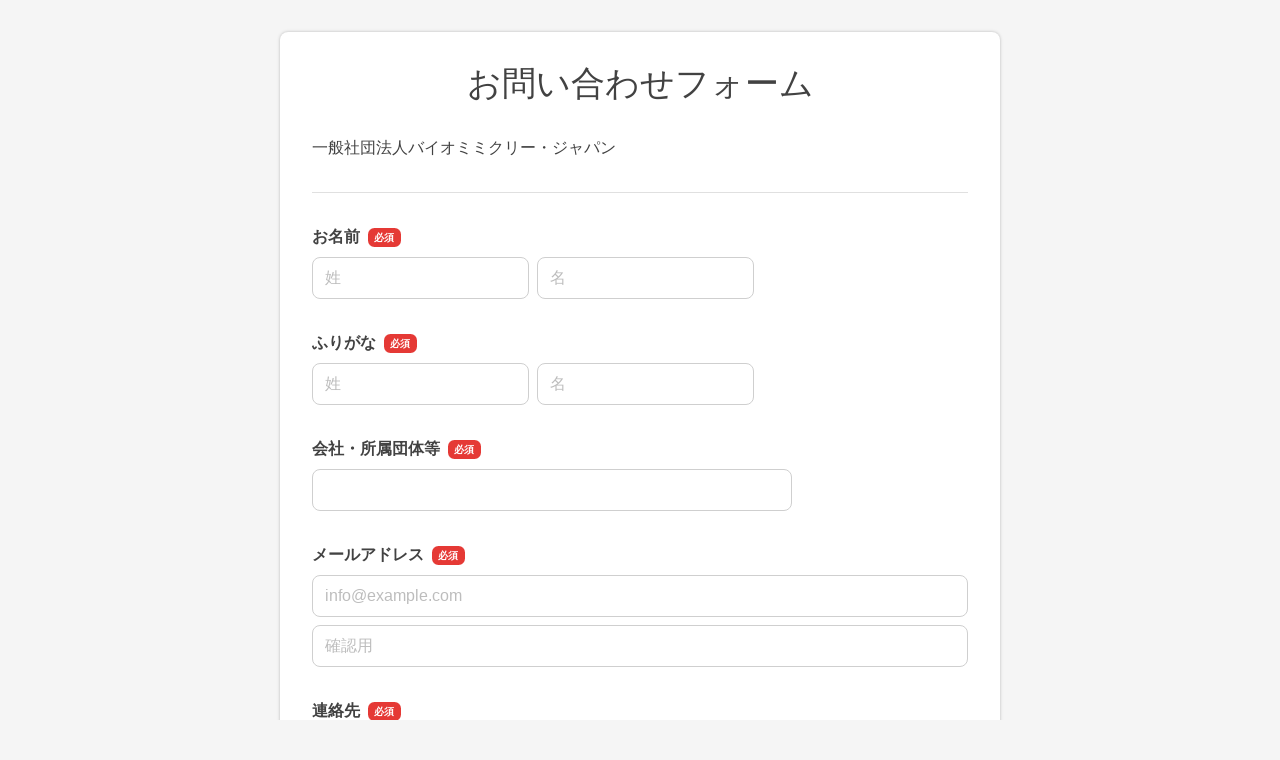

--- FILE ---
content_type: text/javascript
request_url: https://ssl.form-mailer.jp/formfiles/vendor/vanillajs-datepicker/1.3.1/js/locales/ja.js
body_size: 700
content:
/**
 * Japanese translation for bootstrap-datepicker
 * Norio Suzuki <https: //github.com/suzuki/>
 */
(function () {
  Datepicker.locales.ja = {
    days: ["日曜", "月曜", "火曜", "水曜", "木曜", "金曜", "土曜"],
    daysShort: ["日", "月", "火", "水", "木", "金", "土"],
    daysMin: ["日", "月", "火", "水", "木", "金", "土"],
    months: ["1月", "2月", "3月", "4月", "5月", "6月", "7月", "8月", "9月", "10月", "11月", "12月"],
    monthsShort: ["1月", "2月", "3月", "4月", "5月", "6月", "7月", "8月", "9月", "10月", "11月", "12月"],
    today: "今日",
    format: "yyyy/mm/dd",
    titleFormat: "y年mm月",
    clear: "クリア"
  };
}());
